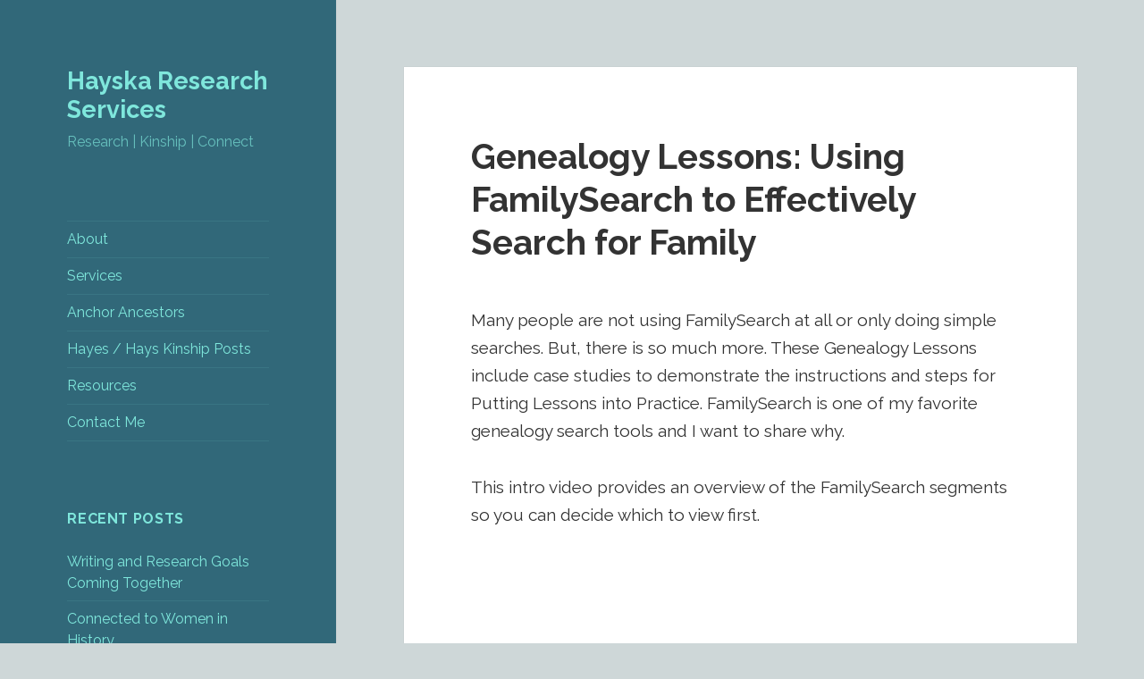

--- FILE ---
content_type: text/html; charset=UTF-8
request_url: https://hayska.org/familysearch-youtube/
body_size: 23153
content:
<!DOCTYPE html>
<html lang="en-US" class="no-js">
<head>
	<meta charset="UTF-8">
	<meta name="viewport" content="width=device-width, initial-scale=1.0">
	<link rel="profile" href="https://gmpg.org/xfn/11">
	<link rel="pingback" href="https://hayska.org/xmlrpc.php">
	<script>(function(html){html.className = html.className.replace(/\bno-js\b/,'js')})(document.documentElement);</script>
<title>Genealogy Lessons: Using FamilySearch to Effectively Search for Family &#8211; Hayska Research Services</title>
<meta name='robots' content='max-image-preview:large' />
	<style>img:is([sizes="auto" i], [sizes^="auto," i]) { contain-intrinsic-size: 3000px 1500px }</style>
	<link rel="alternate" type="application/rss+xml" title="Hayska Research Services &raquo; Feed" href="https://hayska.org/feed/" />
<link rel="alternate" type="application/rss+xml" title="Hayska Research Services &raquo; Comments Feed" href="https://hayska.org/comments/feed/" />
<link rel="alternate" type="application/rss+xml" title="Hayska Research Services &raquo; Genealogy Lessons: Using FamilySearch to Effectively Search for Family Comments Feed" href="https://hayska.org/familysearch-youtube/feed/" />
		<!-- This site uses the Google Analytics by MonsterInsights plugin v9.10.0 - Using Analytics tracking - https://www.monsterinsights.com/ -->
							<script src="//www.googletagmanager.com/gtag/js?id=G-LLBKZE0PDE"  data-cfasync="false" data-wpfc-render="false" async></script>
			<script data-cfasync="false" data-wpfc-render="false">
				var mi_version = '9.10.0';
				var mi_track_user = true;
				var mi_no_track_reason = '';
								var MonsterInsightsDefaultLocations = {"page_location":"https:\/\/hayska.org\/familysearch-youtube\/"};
								if ( typeof MonsterInsightsPrivacyGuardFilter === 'function' ) {
					var MonsterInsightsLocations = (typeof MonsterInsightsExcludeQuery === 'object') ? MonsterInsightsPrivacyGuardFilter( MonsterInsightsExcludeQuery ) : MonsterInsightsPrivacyGuardFilter( MonsterInsightsDefaultLocations );
				} else {
					var MonsterInsightsLocations = (typeof MonsterInsightsExcludeQuery === 'object') ? MonsterInsightsExcludeQuery : MonsterInsightsDefaultLocations;
				}

								var disableStrs = [
										'ga-disable-G-LLBKZE0PDE',
									];

				/* Function to detect opted out users */
				function __gtagTrackerIsOptedOut() {
					for (var index = 0; index < disableStrs.length; index++) {
						if (document.cookie.indexOf(disableStrs[index] + '=true') > -1) {
							return true;
						}
					}

					return false;
				}

				/* Disable tracking if the opt-out cookie exists. */
				if (__gtagTrackerIsOptedOut()) {
					for (var index = 0; index < disableStrs.length; index++) {
						window[disableStrs[index]] = true;
					}
				}

				/* Opt-out function */
				function __gtagTrackerOptout() {
					for (var index = 0; index < disableStrs.length; index++) {
						document.cookie = disableStrs[index] + '=true; expires=Thu, 31 Dec 2099 23:59:59 UTC; path=/';
						window[disableStrs[index]] = true;
					}
				}

				if ('undefined' === typeof gaOptout) {
					function gaOptout() {
						__gtagTrackerOptout();
					}
				}
								window.dataLayer = window.dataLayer || [];

				window.MonsterInsightsDualTracker = {
					helpers: {},
					trackers: {},
				};
				if (mi_track_user) {
					function __gtagDataLayer() {
						dataLayer.push(arguments);
					}

					function __gtagTracker(type, name, parameters) {
						if (!parameters) {
							parameters = {};
						}

						if (parameters.send_to) {
							__gtagDataLayer.apply(null, arguments);
							return;
						}

						if (type === 'event') {
														parameters.send_to = monsterinsights_frontend.v4_id;
							var hookName = name;
							if (typeof parameters['event_category'] !== 'undefined') {
								hookName = parameters['event_category'] + ':' + name;
							}

							if (typeof MonsterInsightsDualTracker.trackers[hookName] !== 'undefined') {
								MonsterInsightsDualTracker.trackers[hookName](parameters);
							} else {
								__gtagDataLayer('event', name, parameters);
							}
							
						} else {
							__gtagDataLayer.apply(null, arguments);
						}
					}

					__gtagTracker('js', new Date());
					__gtagTracker('set', {
						'developer_id.dZGIzZG': true,
											});
					if ( MonsterInsightsLocations.page_location ) {
						__gtagTracker('set', MonsterInsightsLocations);
					}
										__gtagTracker('config', 'G-LLBKZE0PDE', {"forceSSL":"true"} );
										window.gtag = __gtagTracker;										(function () {
						/* https://developers.google.com/analytics/devguides/collection/analyticsjs/ */
						/* ga and __gaTracker compatibility shim. */
						var noopfn = function () {
							return null;
						};
						var newtracker = function () {
							return new Tracker();
						};
						var Tracker = function () {
							return null;
						};
						var p = Tracker.prototype;
						p.get = noopfn;
						p.set = noopfn;
						p.send = function () {
							var args = Array.prototype.slice.call(arguments);
							args.unshift('send');
							__gaTracker.apply(null, args);
						};
						var __gaTracker = function () {
							var len = arguments.length;
							if (len === 0) {
								return;
							}
							var f = arguments[len - 1];
							if (typeof f !== 'object' || f === null || typeof f.hitCallback !== 'function') {
								if ('send' === arguments[0]) {
									var hitConverted, hitObject = false, action;
									if ('event' === arguments[1]) {
										if ('undefined' !== typeof arguments[3]) {
											hitObject = {
												'eventAction': arguments[3],
												'eventCategory': arguments[2],
												'eventLabel': arguments[4],
												'value': arguments[5] ? arguments[5] : 1,
											}
										}
									}
									if ('pageview' === arguments[1]) {
										if ('undefined' !== typeof arguments[2]) {
											hitObject = {
												'eventAction': 'page_view',
												'page_path': arguments[2],
											}
										}
									}
									if (typeof arguments[2] === 'object') {
										hitObject = arguments[2];
									}
									if (typeof arguments[5] === 'object') {
										Object.assign(hitObject, arguments[5]);
									}
									if ('undefined' !== typeof arguments[1].hitType) {
										hitObject = arguments[1];
										if ('pageview' === hitObject.hitType) {
											hitObject.eventAction = 'page_view';
										}
									}
									if (hitObject) {
										action = 'timing' === arguments[1].hitType ? 'timing_complete' : hitObject.eventAction;
										hitConverted = mapArgs(hitObject);
										__gtagTracker('event', action, hitConverted);
									}
								}
								return;
							}

							function mapArgs(args) {
								var arg, hit = {};
								var gaMap = {
									'eventCategory': 'event_category',
									'eventAction': 'event_action',
									'eventLabel': 'event_label',
									'eventValue': 'event_value',
									'nonInteraction': 'non_interaction',
									'timingCategory': 'event_category',
									'timingVar': 'name',
									'timingValue': 'value',
									'timingLabel': 'event_label',
									'page': 'page_path',
									'location': 'page_location',
									'title': 'page_title',
									'referrer' : 'page_referrer',
								};
								for (arg in args) {
																		if (!(!args.hasOwnProperty(arg) || !gaMap.hasOwnProperty(arg))) {
										hit[gaMap[arg]] = args[arg];
									} else {
										hit[arg] = args[arg];
									}
								}
								return hit;
							}

							try {
								f.hitCallback();
							} catch (ex) {
							}
						};
						__gaTracker.create = newtracker;
						__gaTracker.getByName = newtracker;
						__gaTracker.getAll = function () {
							return [];
						};
						__gaTracker.remove = noopfn;
						__gaTracker.loaded = true;
						window['__gaTracker'] = __gaTracker;
					})();
									} else {
										console.log("");
					(function () {
						function __gtagTracker() {
							return null;
						}

						window['__gtagTracker'] = __gtagTracker;
						window['gtag'] = __gtagTracker;
					})();
									}
			</script>
							<!-- / Google Analytics by MonsterInsights -->
		<script>
window._wpemojiSettings = {"baseUrl":"https:\/\/s.w.org\/images\/core\/emoji\/16.0.1\/72x72\/","ext":".png","svgUrl":"https:\/\/s.w.org\/images\/core\/emoji\/16.0.1\/svg\/","svgExt":".svg","source":{"concatemoji":"https:\/\/hayska.org\/wp-includes\/js\/wp-emoji-release.min.js?ver=6.8.3"}};
/*! This file is auto-generated */
!function(s,n){var o,i,e;function c(e){try{var t={supportTests:e,timestamp:(new Date).valueOf()};sessionStorage.setItem(o,JSON.stringify(t))}catch(e){}}function p(e,t,n){e.clearRect(0,0,e.canvas.width,e.canvas.height),e.fillText(t,0,0);var t=new Uint32Array(e.getImageData(0,0,e.canvas.width,e.canvas.height).data),a=(e.clearRect(0,0,e.canvas.width,e.canvas.height),e.fillText(n,0,0),new Uint32Array(e.getImageData(0,0,e.canvas.width,e.canvas.height).data));return t.every(function(e,t){return e===a[t]})}function u(e,t){e.clearRect(0,0,e.canvas.width,e.canvas.height),e.fillText(t,0,0);for(var n=e.getImageData(16,16,1,1),a=0;a<n.data.length;a++)if(0!==n.data[a])return!1;return!0}function f(e,t,n,a){switch(t){case"flag":return n(e,"\ud83c\udff3\ufe0f\u200d\u26a7\ufe0f","\ud83c\udff3\ufe0f\u200b\u26a7\ufe0f")?!1:!n(e,"\ud83c\udde8\ud83c\uddf6","\ud83c\udde8\u200b\ud83c\uddf6")&&!n(e,"\ud83c\udff4\udb40\udc67\udb40\udc62\udb40\udc65\udb40\udc6e\udb40\udc67\udb40\udc7f","\ud83c\udff4\u200b\udb40\udc67\u200b\udb40\udc62\u200b\udb40\udc65\u200b\udb40\udc6e\u200b\udb40\udc67\u200b\udb40\udc7f");case"emoji":return!a(e,"\ud83e\udedf")}return!1}function g(e,t,n,a){var r="undefined"!=typeof WorkerGlobalScope&&self instanceof WorkerGlobalScope?new OffscreenCanvas(300,150):s.createElement("canvas"),o=r.getContext("2d",{willReadFrequently:!0}),i=(o.textBaseline="top",o.font="600 32px Arial",{});return e.forEach(function(e){i[e]=t(o,e,n,a)}),i}function t(e){var t=s.createElement("script");t.src=e,t.defer=!0,s.head.appendChild(t)}"undefined"!=typeof Promise&&(o="wpEmojiSettingsSupports",i=["flag","emoji"],n.supports={everything:!0,everythingExceptFlag:!0},e=new Promise(function(e){s.addEventListener("DOMContentLoaded",e,{once:!0})}),new Promise(function(t){var n=function(){try{var e=JSON.parse(sessionStorage.getItem(o));if("object"==typeof e&&"number"==typeof e.timestamp&&(new Date).valueOf()<e.timestamp+604800&&"object"==typeof e.supportTests)return e.supportTests}catch(e){}return null}();if(!n){if("undefined"!=typeof Worker&&"undefined"!=typeof OffscreenCanvas&&"undefined"!=typeof URL&&URL.createObjectURL&&"undefined"!=typeof Blob)try{var e="postMessage("+g.toString()+"("+[JSON.stringify(i),f.toString(),p.toString(),u.toString()].join(",")+"));",a=new Blob([e],{type:"text/javascript"}),r=new Worker(URL.createObjectURL(a),{name:"wpTestEmojiSupports"});return void(r.onmessage=function(e){c(n=e.data),r.terminate(),t(n)})}catch(e){}c(n=g(i,f,p,u))}t(n)}).then(function(e){for(var t in e)n.supports[t]=e[t],n.supports.everything=n.supports.everything&&n.supports[t],"flag"!==t&&(n.supports.everythingExceptFlag=n.supports.everythingExceptFlag&&n.supports[t]);n.supports.everythingExceptFlag=n.supports.everythingExceptFlag&&!n.supports.flag,n.DOMReady=!1,n.readyCallback=function(){n.DOMReady=!0}}).then(function(){return e}).then(function(){var e;n.supports.everything||(n.readyCallback(),(e=n.source||{}).concatemoji?t(e.concatemoji):e.wpemoji&&e.twemoji&&(t(e.twemoji),t(e.wpemoji)))}))}((window,document),window._wpemojiSettings);
</script>
<style id='wp-emoji-styles-inline-css'>

	img.wp-smiley, img.emoji {
		display: inline !important;
		border: none !important;
		box-shadow: none !important;
		height: 1em !important;
		width: 1em !important;
		margin: 0 0.07em !important;
		vertical-align: -0.1em !important;
		background: none !important;
		padding: 0 !important;
	}
</style>
<link rel='stylesheet' id='wp-block-library-css' href='https://hayska.org/wp-includes/css/dist/block-library/style.min.css?ver=6.8.3' media='all' />
<style id='wp-block-library-theme-inline-css'>
.wp-block-audio :where(figcaption){color:#555;font-size:13px;text-align:center}.is-dark-theme .wp-block-audio :where(figcaption){color:#ffffffa6}.wp-block-audio{margin:0 0 1em}.wp-block-code{border:1px solid #ccc;border-radius:4px;font-family:Menlo,Consolas,monaco,monospace;padding:.8em 1em}.wp-block-embed :where(figcaption){color:#555;font-size:13px;text-align:center}.is-dark-theme .wp-block-embed :where(figcaption){color:#ffffffa6}.wp-block-embed{margin:0 0 1em}.blocks-gallery-caption{color:#555;font-size:13px;text-align:center}.is-dark-theme .blocks-gallery-caption{color:#ffffffa6}:root :where(.wp-block-image figcaption){color:#555;font-size:13px;text-align:center}.is-dark-theme :root :where(.wp-block-image figcaption){color:#ffffffa6}.wp-block-image{margin:0 0 1em}.wp-block-pullquote{border-bottom:4px solid;border-top:4px solid;color:currentColor;margin-bottom:1.75em}.wp-block-pullquote cite,.wp-block-pullquote footer,.wp-block-pullquote__citation{color:currentColor;font-size:.8125em;font-style:normal;text-transform:uppercase}.wp-block-quote{border-left:.25em solid;margin:0 0 1.75em;padding-left:1em}.wp-block-quote cite,.wp-block-quote footer{color:currentColor;font-size:.8125em;font-style:normal;position:relative}.wp-block-quote:where(.has-text-align-right){border-left:none;border-right:.25em solid;padding-left:0;padding-right:1em}.wp-block-quote:where(.has-text-align-center){border:none;padding-left:0}.wp-block-quote.is-large,.wp-block-quote.is-style-large,.wp-block-quote:where(.is-style-plain){border:none}.wp-block-search .wp-block-search__label{font-weight:700}.wp-block-search__button{border:1px solid #ccc;padding:.375em .625em}:where(.wp-block-group.has-background){padding:1.25em 2.375em}.wp-block-separator.has-css-opacity{opacity:.4}.wp-block-separator{border:none;border-bottom:2px solid;margin-left:auto;margin-right:auto}.wp-block-separator.has-alpha-channel-opacity{opacity:1}.wp-block-separator:not(.is-style-wide):not(.is-style-dots){width:100px}.wp-block-separator.has-background:not(.is-style-dots){border-bottom:none;height:1px}.wp-block-separator.has-background:not(.is-style-wide):not(.is-style-dots){height:2px}.wp-block-table{margin:0 0 1em}.wp-block-table td,.wp-block-table th{word-break:normal}.wp-block-table :where(figcaption){color:#555;font-size:13px;text-align:center}.is-dark-theme .wp-block-table :where(figcaption){color:#ffffffa6}.wp-block-video :where(figcaption){color:#555;font-size:13px;text-align:center}.is-dark-theme .wp-block-video :where(figcaption){color:#ffffffa6}.wp-block-video{margin:0 0 1em}:root :where(.wp-block-template-part.has-background){margin-bottom:0;margin-top:0;padding:1.25em 2.375em}
</style>
<style id='classic-theme-styles-inline-css'>
/*! This file is auto-generated */
.wp-block-button__link{color:#fff;background-color:#32373c;border-radius:9999px;box-shadow:none;text-decoration:none;padding:calc(.667em + 2px) calc(1.333em + 2px);font-size:1.125em}.wp-block-file__button{background:#32373c;color:#fff;text-decoration:none}
</style>
<style id='global-styles-inline-css'>
:root{--wp--preset--aspect-ratio--square: 1;--wp--preset--aspect-ratio--4-3: 4/3;--wp--preset--aspect-ratio--3-4: 3/4;--wp--preset--aspect-ratio--3-2: 3/2;--wp--preset--aspect-ratio--2-3: 2/3;--wp--preset--aspect-ratio--16-9: 16/9;--wp--preset--aspect-ratio--9-16: 9/16;--wp--preset--color--black: #000000;--wp--preset--color--cyan-bluish-gray: #abb8c3;--wp--preset--color--white: #fff;--wp--preset--color--pale-pink: #f78da7;--wp--preset--color--vivid-red: #cf2e2e;--wp--preset--color--luminous-vivid-orange: #ff6900;--wp--preset--color--luminous-vivid-amber: #fcb900;--wp--preset--color--light-green-cyan: #7bdcb5;--wp--preset--color--vivid-green-cyan: #00d084;--wp--preset--color--pale-cyan-blue: #8ed1fc;--wp--preset--color--vivid-cyan-blue: #0693e3;--wp--preset--color--vivid-purple: #9b51e0;--wp--preset--color--dark-gray: #111;--wp--preset--color--light-gray: #f1f1f1;--wp--preset--color--yellow: #f4ca16;--wp--preset--color--dark-brown: #352712;--wp--preset--color--medium-pink: #e53b51;--wp--preset--color--light-pink: #ffe5d1;--wp--preset--color--dark-purple: #2e2256;--wp--preset--color--purple: #674970;--wp--preset--color--blue-gray: #22313f;--wp--preset--color--bright-blue: #55c3dc;--wp--preset--color--light-blue: #e9f2f9;--wp--preset--gradient--vivid-cyan-blue-to-vivid-purple: linear-gradient(135deg,rgba(6,147,227,1) 0%,rgb(155,81,224) 100%);--wp--preset--gradient--light-green-cyan-to-vivid-green-cyan: linear-gradient(135deg,rgb(122,220,180) 0%,rgb(0,208,130) 100%);--wp--preset--gradient--luminous-vivid-amber-to-luminous-vivid-orange: linear-gradient(135deg,rgba(252,185,0,1) 0%,rgba(255,105,0,1) 100%);--wp--preset--gradient--luminous-vivid-orange-to-vivid-red: linear-gradient(135deg,rgba(255,105,0,1) 0%,rgb(207,46,46) 100%);--wp--preset--gradient--very-light-gray-to-cyan-bluish-gray: linear-gradient(135deg,rgb(238,238,238) 0%,rgb(169,184,195) 100%);--wp--preset--gradient--cool-to-warm-spectrum: linear-gradient(135deg,rgb(74,234,220) 0%,rgb(151,120,209) 20%,rgb(207,42,186) 40%,rgb(238,44,130) 60%,rgb(251,105,98) 80%,rgb(254,248,76) 100%);--wp--preset--gradient--blush-light-purple: linear-gradient(135deg,rgb(255,206,236) 0%,rgb(152,150,240) 100%);--wp--preset--gradient--blush-bordeaux: linear-gradient(135deg,rgb(254,205,165) 0%,rgb(254,45,45) 50%,rgb(107,0,62) 100%);--wp--preset--gradient--luminous-dusk: linear-gradient(135deg,rgb(255,203,112) 0%,rgb(199,81,192) 50%,rgb(65,88,208) 100%);--wp--preset--gradient--pale-ocean: linear-gradient(135deg,rgb(255,245,203) 0%,rgb(182,227,212) 50%,rgb(51,167,181) 100%);--wp--preset--gradient--electric-grass: linear-gradient(135deg,rgb(202,248,128) 0%,rgb(113,206,126) 100%);--wp--preset--gradient--midnight: linear-gradient(135deg,rgb(2,3,129) 0%,rgb(40,116,252) 100%);--wp--preset--gradient--dark-gray-gradient-gradient: linear-gradient(90deg, rgba(17,17,17,1) 0%, rgba(42,42,42,1) 100%);--wp--preset--gradient--light-gray-gradient: linear-gradient(90deg, rgba(241,241,241,1) 0%, rgba(215,215,215,1) 100%);--wp--preset--gradient--white-gradient: linear-gradient(90deg, rgba(255,255,255,1) 0%, rgba(230,230,230,1) 100%);--wp--preset--gradient--yellow-gradient: linear-gradient(90deg, rgba(244,202,22,1) 0%, rgba(205,168,10,1) 100%);--wp--preset--gradient--dark-brown-gradient: linear-gradient(90deg, rgba(53,39,18,1) 0%, rgba(91,67,31,1) 100%);--wp--preset--gradient--medium-pink-gradient: linear-gradient(90deg, rgba(229,59,81,1) 0%, rgba(209,28,51,1) 100%);--wp--preset--gradient--light-pink-gradient: linear-gradient(90deg, rgba(255,229,209,1) 0%, rgba(255,200,158,1) 100%);--wp--preset--gradient--dark-purple-gradient: linear-gradient(90deg, rgba(46,34,86,1) 0%, rgba(66,48,123,1) 100%);--wp--preset--gradient--purple-gradient: linear-gradient(90deg, rgba(103,73,112,1) 0%, rgba(131,93,143,1) 100%);--wp--preset--gradient--blue-gray-gradient: linear-gradient(90deg, rgba(34,49,63,1) 0%, rgba(52,75,96,1) 100%);--wp--preset--gradient--bright-blue-gradient: linear-gradient(90deg, rgba(85,195,220,1) 0%, rgba(43,180,211,1) 100%);--wp--preset--gradient--light-blue-gradient: linear-gradient(90deg, rgba(233,242,249,1) 0%, rgba(193,218,238,1) 100%);--wp--preset--font-size--small: 13px;--wp--preset--font-size--medium: 20px;--wp--preset--font-size--large: 36px;--wp--preset--font-size--x-large: 42px;--wp--preset--spacing--20: 0.44rem;--wp--preset--spacing--30: 0.67rem;--wp--preset--spacing--40: 1rem;--wp--preset--spacing--50: 1.5rem;--wp--preset--spacing--60: 2.25rem;--wp--preset--spacing--70: 3.38rem;--wp--preset--spacing--80: 5.06rem;--wp--preset--shadow--natural: 6px 6px 9px rgba(0, 0, 0, 0.2);--wp--preset--shadow--deep: 12px 12px 50px rgba(0, 0, 0, 0.4);--wp--preset--shadow--sharp: 6px 6px 0px rgba(0, 0, 0, 0.2);--wp--preset--shadow--outlined: 6px 6px 0px -3px rgba(255, 255, 255, 1), 6px 6px rgba(0, 0, 0, 1);--wp--preset--shadow--crisp: 6px 6px 0px rgba(0, 0, 0, 1);}:where(.is-layout-flex){gap: 0.5em;}:where(.is-layout-grid){gap: 0.5em;}body .is-layout-flex{display: flex;}.is-layout-flex{flex-wrap: wrap;align-items: center;}.is-layout-flex > :is(*, div){margin: 0;}body .is-layout-grid{display: grid;}.is-layout-grid > :is(*, div){margin: 0;}:where(.wp-block-columns.is-layout-flex){gap: 2em;}:where(.wp-block-columns.is-layout-grid){gap: 2em;}:where(.wp-block-post-template.is-layout-flex){gap: 1.25em;}:where(.wp-block-post-template.is-layout-grid){gap: 1.25em;}.has-black-color{color: var(--wp--preset--color--black) !important;}.has-cyan-bluish-gray-color{color: var(--wp--preset--color--cyan-bluish-gray) !important;}.has-white-color{color: var(--wp--preset--color--white) !important;}.has-pale-pink-color{color: var(--wp--preset--color--pale-pink) !important;}.has-vivid-red-color{color: var(--wp--preset--color--vivid-red) !important;}.has-luminous-vivid-orange-color{color: var(--wp--preset--color--luminous-vivid-orange) !important;}.has-luminous-vivid-amber-color{color: var(--wp--preset--color--luminous-vivid-amber) !important;}.has-light-green-cyan-color{color: var(--wp--preset--color--light-green-cyan) !important;}.has-vivid-green-cyan-color{color: var(--wp--preset--color--vivid-green-cyan) !important;}.has-pale-cyan-blue-color{color: var(--wp--preset--color--pale-cyan-blue) !important;}.has-vivid-cyan-blue-color{color: var(--wp--preset--color--vivid-cyan-blue) !important;}.has-vivid-purple-color{color: var(--wp--preset--color--vivid-purple) !important;}.has-black-background-color{background-color: var(--wp--preset--color--black) !important;}.has-cyan-bluish-gray-background-color{background-color: var(--wp--preset--color--cyan-bluish-gray) !important;}.has-white-background-color{background-color: var(--wp--preset--color--white) !important;}.has-pale-pink-background-color{background-color: var(--wp--preset--color--pale-pink) !important;}.has-vivid-red-background-color{background-color: var(--wp--preset--color--vivid-red) !important;}.has-luminous-vivid-orange-background-color{background-color: var(--wp--preset--color--luminous-vivid-orange) !important;}.has-luminous-vivid-amber-background-color{background-color: var(--wp--preset--color--luminous-vivid-amber) !important;}.has-light-green-cyan-background-color{background-color: var(--wp--preset--color--light-green-cyan) !important;}.has-vivid-green-cyan-background-color{background-color: var(--wp--preset--color--vivid-green-cyan) !important;}.has-pale-cyan-blue-background-color{background-color: var(--wp--preset--color--pale-cyan-blue) !important;}.has-vivid-cyan-blue-background-color{background-color: var(--wp--preset--color--vivid-cyan-blue) !important;}.has-vivid-purple-background-color{background-color: var(--wp--preset--color--vivid-purple) !important;}.has-black-border-color{border-color: var(--wp--preset--color--black) !important;}.has-cyan-bluish-gray-border-color{border-color: var(--wp--preset--color--cyan-bluish-gray) !important;}.has-white-border-color{border-color: var(--wp--preset--color--white) !important;}.has-pale-pink-border-color{border-color: var(--wp--preset--color--pale-pink) !important;}.has-vivid-red-border-color{border-color: var(--wp--preset--color--vivid-red) !important;}.has-luminous-vivid-orange-border-color{border-color: var(--wp--preset--color--luminous-vivid-orange) !important;}.has-luminous-vivid-amber-border-color{border-color: var(--wp--preset--color--luminous-vivid-amber) !important;}.has-light-green-cyan-border-color{border-color: var(--wp--preset--color--light-green-cyan) !important;}.has-vivid-green-cyan-border-color{border-color: var(--wp--preset--color--vivid-green-cyan) !important;}.has-pale-cyan-blue-border-color{border-color: var(--wp--preset--color--pale-cyan-blue) !important;}.has-vivid-cyan-blue-border-color{border-color: var(--wp--preset--color--vivid-cyan-blue) !important;}.has-vivid-purple-border-color{border-color: var(--wp--preset--color--vivid-purple) !important;}.has-vivid-cyan-blue-to-vivid-purple-gradient-background{background: var(--wp--preset--gradient--vivid-cyan-blue-to-vivid-purple) !important;}.has-light-green-cyan-to-vivid-green-cyan-gradient-background{background: var(--wp--preset--gradient--light-green-cyan-to-vivid-green-cyan) !important;}.has-luminous-vivid-amber-to-luminous-vivid-orange-gradient-background{background: var(--wp--preset--gradient--luminous-vivid-amber-to-luminous-vivid-orange) !important;}.has-luminous-vivid-orange-to-vivid-red-gradient-background{background: var(--wp--preset--gradient--luminous-vivid-orange-to-vivid-red) !important;}.has-very-light-gray-to-cyan-bluish-gray-gradient-background{background: var(--wp--preset--gradient--very-light-gray-to-cyan-bluish-gray) !important;}.has-cool-to-warm-spectrum-gradient-background{background: var(--wp--preset--gradient--cool-to-warm-spectrum) !important;}.has-blush-light-purple-gradient-background{background: var(--wp--preset--gradient--blush-light-purple) !important;}.has-blush-bordeaux-gradient-background{background: var(--wp--preset--gradient--blush-bordeaux) !important;}.has-luminous-dusk-gradient-background{background: var(--wp--preset--gradient--luminous-dusk) !important;}.has-pale-ocean-gradient-background{background: var(--wp--preset--gradient--pale-ocean) !important;}.has-electric-grass-gradient-background{background: var(--wp--preset--gradient--electric-grass) !important;}.has-midnight-gradient-background{background: var(--wp--preset--gradient--midnight) !important;}.has-small-font-size{font-size: var(--wp--preset--font-size--small) !important;}.has-medium-font-size{font-size: var(--wp--preset--font-size--medium) !important;}.has-large-font-size{font-size: var(--wp--preset--font-size--large) !important;}.has-x-large-font-size{font-size: var(--wp--preset--font-size--x-large) !important;}
:where(.wp-block-post-template.is-layout-flex){gap: 1.25em;}:where(.wp-block-post-template.is-layout-grid){gap: 1.25em;}
:where(.wp-block-columns.is-layout-flex){gap: 2em;}:where(.wp-block-columns.is-layout-grid){gap: 2em;}
:root :where(.wp-block-pullquote){font-size: 1.5em;line-height: 1.6;}
</style>
<link rel='stylesheet' id='email-subscribers-css' href='https://hayska.org/wp-content/plugins/email-subscribers/lite/public/css/email-subscribers-public.css?ver=5.9.11' media='all' />
<link rel='stylesheet' id='SFSImainCss-css' href='https://hayska.org/wp-content/plugins/ultimate-social-media-icons/css/sfsi-style.css?ver=2.9.6' media='all' />
<link rel='stylesheet' id='twentyfifteen-fonts-css' href='https://hayska.org/wp-content/themes/twentyfifteen/assets/fonts/noto-sans-plus-noto-serif-plus-inconsolata.css?ver=20230328' media='all' />
<link rel='stylesheet' id='genericons-css' href='https://hayska.org/wp-content/themes/twentyfifteen/genericons/genericons.css?ver=20201026' media='all' />
<link rel='stylesheet' id='twentyfifteen-style-css' href='https://hayska.org/wp-content/themes/twentyfifteen/style.css?ver=20250415' media='all' />
<style id='twentyfifteen-style-inline-css'>

		/* Custom Header Background Color */
		body:before,
		.site-header {
			background-color: #316879;
		}

		@media screen and (min-width: 59.6875em) {
			.site-header,
			.secondary {
				background-color: transparent;
			}

			.widget button,
			.widget input[type="button"],
			.widget input[type="reset"],
			.widget input[type="submit"],
			.widget_calendar tbody a,
			.widget_calendar tbody a:hover,
			.widget_calendar tbody a:focus {
				color: #316879;
			}
		}
	

		/* Custom Sidebar Text Color */
		.site-title a,
		.site-description,
		.secondary-toggle:before {
			color: #7fe7dc;
		}

		.site-title a:hover,
		.site-title a:focus {
			color: rgba( 127, 231, 220, 0.7);
		}

		.secondary-toggle {
			border-color: rgba( 127, 231, 220, 0.1);
		}

		.secondary-toggle:hover,
		.secondary-toggle:focus {
			border-color: rgba( 127, 231, 220, 0.3);
		}

		.site-title a {
			outline-color: rgba( 127, 231, 220, 0.3);
		}

		@media screen and (min-width: 59.6875em) {
			.secondary a,
			.dropdown-toggle:after,
			.widget-title,
			.widget blockquote cite,
			.widget blockquote small {
				color: #7fe7dc;
			}

			.widget button,
			.widget input[type="button"],
			.widget input[type="reset"],
			.widget input[type="submit"],
			.widget_calendar tbody a {
				background-color: #7fe7dc;
			}

			.textwidget a {
				border-color: #7fe7dc;
			}

			.secondary a:hover,
			.secondary a:focus,
			.main-navigation .menu-item-description,
			.widget,
			.widget blockquote,
			.widget .wp-caption-text,
			.widget .gallery-caption {
				color: rgba( 127, 231, 220, 0.7);
			}

			.widget button:hover,
			.widget button:focus,
			.widget input[type="button"]:hover,
			.widget input[type="button"]:focus,
			.widget input[type="reset"]:hover,
			.widget input[type="reset"]:focus,
			.widget input[type="submit"]:hover,
			.widget input[type="submit"]:focus,
			.widget_calendar tbody a:hover,
			.widget_calendar tbody a:focus {
				background-color: rgba( 127, 231, 220, 0.7);
			}

			.widget blockquote {
				border-color: rgba( 127, 231, 220, 0.7);
			}

			.main-navigation ul,
			.main-navigation li,
			.secondary-toggle,
			.widget input,
			.widget textarea,
			.widget table,
			.widget th,
			.widget td,
			.widget pre,
			.widget li,
			.widget_categories .children,
			.widget_nav_menu .sub-menu,
			.widget_pages .children,
			.widget abbr[title] {
				border-color: rgba( 127, 231, 220, 0.1);
			}

			.dropdown-toggle:hover,
			.dropdown-toggle:focus,
			.widget hr {
				background-color: rgba( 127, 231, 220, 0.1);
			}

			.widget input:focus,
			.widget textarea:focus {
				border-color: rgba( 127, 231, 220, 0.3);
			}

			.sidebar a:focus,
			.dropdown-toggle:focus {
				outline-color: rgba( 127, 231, 220, 0.3);
			}
		}
	
</style>
<link rel='stylesheet' id='twentyfifteen-block-style-css' href='https://hayska.org/wp-content/themes/twentyfifteen/css/blocks.css?ver=20240715' media='all' />
<script src="https://hayska.org/wp-content/plugins/google-analytics-for-wordpress/assets/js/frontend-gtag.min.js?ver=9.10.0" id="monsterinsights-frontend-script-js" async data-wp-strategy="async"></script>
<script data-cfasync="false" data-wpfc-render="false" id='monsterinsights-frontend-script-js-extra'>var monsterinsights_frontend = {"js_events_tracking":"true","download_extensions":"doc,pdf,ppt,zip,xls,docx,pptx,xlsx","inbound_paths":"[]","home_url":"https:\/\/hayska.org","hash_tracking":"false","v4_id":"G-LLBKZE0PDE"};</script>
<script src="https://hayska.org/wp-includes/js/jquery/jquery.min.js?ver=3.7.1" id="jquery-core-js"></script>
<script src="https://hayska.org/wp-includes/js/jquery/jquery-migrate.min.js?ver=3.4.1" id="jquery-migrate-js"></script>
<script id="twentyfifteen-script-js-extra">
var screenReaderText = {"expand":"<span class=\"screen-reader-text\">expand child menu<\/span>","collapse":"<span class=\"screen-reader-text\">collapse child menu<\/span>"};
</script>
<script src="https://hayska.org/wp-content/themes/twentyfifteen/js/functions.js?ver=20250303" id="twentyfifteen-script-js" defer data-wp-strategy="defer"></script>
<link rel="https://api.w.org/" href="https://hayska.org/wp-json/" /><link rel="alternate" title="JSON" type="application/json" href="https://hayska.org/wp-json/wp/v2/posts/498" /><link rel="EditURI" type="application/rsd+xml" title="RSD" href="https://hayska.org/xmlrpc.php?rsd" />
<meta name="generator" content="WordPress 6.8.3" />
<link rel="canonical" href="https://hayska.org/familysearch-youtube/" />
<link rel='shortlink' href='https://hayska.org/?p=498' />
<link rel="alternate" title="oEmbed (JSON)" type="application/json+oembed" href="https://hayska.org/wp-json/oembed/1.0/embed?url=https%3A%2F%2Fhayska.org%2Ffamilysearch-youtube%2F" />
<link rel="alternate" title="oEmbed (XML)" type="text/xml+oembed" href="https://hayska.org/wp-json/oembed/1.0/embed?url=https%3A%2F%2Fhayska.org%2Ffamilysearch-youtube%2F&#038;format=xml" />

<style type="text/css">
@import url(//fonts.googleapis.com/css?family=Raleway:100,100italic,200,200italic,300,300italic,regular,italic,500,500italic,600,600italic,700,700italic,800,800italic,900,900italic:latin-ext,latin|Raleway+Dots:regular:latin-ext,latin|Montserrat:100,100italic,200,200italic,300,300italic,regular,italic,500,500italic,600,600italic,700,700italic,800,800italic,900,900italic:latin-ext,vietnamese,latin|Montserrat+Alternates:100,100italic,200,200italic,300,300italic,regular,italic,500,500italic,600,600italic,700,700italic,800,800italic,900,900italic:latin-ext,vietnamese,latin|Montserrat+Subrayada:regular,700:latin);
.raleway{ font-family: "Raleway"; }
.raleway_dots{ font-family: "Raleway Dots"; }
.montserrat{ font-family: "Montserrat"; }
.montserrat_alternates{ font-family: "Montserrat Alternates"; }
.montserrat_subrayada{ font-family: "Montserrat Subrayada"; }
</style>
<!--==-- End Typecase Font Declarations --==-->

<meta name="follow.[base64]" content="b4DQgVV5jUBBeFZe9W2v"/><style type="text/css">
	body{ font-family: "Raleway"; }
	h1, h2, h3, h4, h5, h6{ font-family: "Raleway"; }
	h1.entry-title{ font-family: "Raleway"; }
	.site-title{ font-family: "Raleway"; }
	.site-description{ font-family: "Raleway"; }
	h1.entry-title{ font-family: "Raleway"; }
	blockquote{ font-family: "Raleway"; }
	ul, ol{ font-family: "Raleway"; }
	.widget{ font-family: "Raleway"; }
	h2.widget-title{ font-family: "Raleway"; }
</style>
<!--==-- End Theme Font Declarations --==-->
<style id="custom-background-css">
body.custom-background { background-color: #ced7d8; }
</style>
	<link rel="icon" href="https://hayska.org/wp-content/uploads/2022/07/cropped-cropped-HAYSKA-Logo-Turquoise-32x32.jpg" sizes="32x32" />
<link rel="icon" href="https://hayska.org/wp-content/uploads/2022/07/cropped-cropped-HAYSKA-Logo-Turquoise-192x192.jpg" sizes="192x192" />
<link rel="apple-touch-icon" href="https://hayska.org/wp-content/uploads/2022/07/cropped-cropped-HAYSKA-Logo-Turquoise-180x180.jpg" />
<meta name="msapplication-TileImage" content="https://hayska.org/wp-content/uploads/2022/07/cropped-cropped-HAYSKA-Logo-Turquoise-270x270.jpg" />
		<style id="wp-custom-css">
			.wp-block-table td {
    font-size: 80%;
}		</style>
		</head>

<body class="wp-singular post-template-default single single-post postid-498 single-format-standard custom-background wp-embed-responsive wp-theme-twentyfifteen sfsi_actvite_theme_flat">
<div id="page" class="hfeed site">
	<a class="skip-link screen-reader-text" href="#content">
		Skip to content	</a>

	<div id="sidebar" class="sidebar">
		<header id="masthead" class="site-header">
			<div class="site-branding">
										<p class="site-title"><a href="https://hayska.org/" rel="home" >Hayska Research Services</a></p>
												<p class="site-description">Research | Kinship | Connect</p>
										<button class="secondary-toggle">Menu and widgets</button>
			</div><!-- .site-branding -->
		</header><!-- .site-header -->

			<div id="secondary" class="secondary">

					<nav id="site-navigation" class="main-navigation">
				<div class="menu-main-menu-container"><ul id="menu-main-menu" class="nav-menu"><li id="menu-item-182" class="menu-item menu-item-type-post_type menu-item-object-page menu-item-home menu-item-182"><a href="https://hayska.org/about/" title="About Julie L Bartimus née Hays">About</a></li>
<li id="menu-item-181" class="menu-item menu-item-type-post_type menu-item-object-page menu-item-181"><a href="https://hayska.org/services/">Services</a></li>
<li id="menu-item-583" class="menu-item menu-item-type-post_type menu-item-object-page menu-item-583"><a href="https://hayska.org/anchor-ancestors/">Anchor Ancestors</a></li>
<li id="menu-item-171" class="menu-item menu-item-type-taxonomy menu-item-object-category menu-item-171"><a href="https://hayska.org/category/kinship/">Hayes / Hays Kinship Posts</a></li>
<li id="menu-item-172" class="menu-item menu-item-type-taxonomy menu-item-object-category menu-item-172"><a href="https://hayska.org/category/research/" title="Research Category">Resources</a></li>
<li id="menu-item-535" class="menu-item menu-item-type-post_type menu-item-object-page menu-item-535"><a href="https://hayska.org/contact/">Contact Me</a></li>
</ul></div>			</nav><!-- .main-navigation -->
		
		
					<div id="widget-area" class="widget-area" role="complementary">
				
		<aside id="recent-posts-4" class="widget widget_recent_entries">
		<h2 class="widget-title">Recent Posts</h2><nav aria-label="Recent Posts">
		<ul>
											<li>
					<a href="https://hayska.org/writing-and-research-goals-coming-together/">Writing and Research Goals Coming Together</a>
									</li>
											<li>
					<a href="https://hayska.org/connected-to-women-in-history/">Connected to Women in History</a>
									</li>
											<li>
					<a href="https://hayska.org/1950-census-launch/">#1950 Census Launch</a>
									</li>
											<li>
					<a href="https://hayska.org/missed-person-in-1950-census/">Missed Person in 1950 Census</a>
									</li>
											<li>
					<a href="https://hayska.org/1950-census-in-context/">1950 Census in Context</a>
									</li>
					</ul>

		</nav></aside><aside id="block-3" class="widget widget_block widget_media_image">
<figure class="wp-block-image size-full"><img fetchpriority="high" decoding="async" width="250" height="211" src="https://hayska.org/wp-content/uploads/2022/03/1950-census-badge-imhelping-small.png" alt="" class="wp-image-674"/><figcaption>See https://www.familysearch.org/en/info/1950-united-states-census-sharable-resources</figcaption></figure>
</aside><aside id="tag_cloud-6" class="widget widget_tag_cloud"><h2 class="widget-title">Tags</h2><nav aria-label="Tags"><div class="tagcloud"><ul class='wp-tag-cloud' role='list'>
	<li><a href="https://hayska.org/tag/1880census/" class="tag-cloud-link tag-link-86 tag-link-position-1" style="font-size: 8pt;" aria-label="1880Census (1 item)">1880Census</a></li>
	<li><a href="https://hayska.org/tag/1950census/" class="tag-cloud-link tag-link-79 tag-link-position-2" style="font-size: 15.466666666667pt;" aria-label="1950Census (5 items)">1950Census</a></li>
	<li><a href="https://hayska.org/tag/ancestry/" class="tag-cloud-link tag-link-66 tag-link-position-3" style="font-size: 8pt;" aria-label="Ancestry (1 item)">Ancestry</a></li>
	<li><a href="https://hayska.org/tag/black-heritage/" class="tag-cloud-link tag-link-75 tag-link-position-4" style="font-size: 8pt;" aria-label="Black-Heritage (1 item)">Black-Heritage</a></li>
	<li><a href="https://hayska.org/tag/bookreview/" class="tag-cloud-link tag-link-41 tag-link-position-5" style="font-size: 8pt;" aria-label="Book Review (1 item)">Book Review</a></li>
	<li><a href="https://hayska.org/tag/census/" class="tag-cloud-link tag-link-43 tag-link-position-6" style="font-size: 8pt;" aria-label="Census (1 item)">Census</a></li>
	<li><a href="https://hayska.org/tag/chicago/" class="tag-cloud-link tag-link-60 tag-link-position-7" style="font-size: 8pt;" aria-label="Chicago (1 item)">Chicago</a></li>
	<li><a href="https://hayska.org/tag/computer/" class="tag-cloud-link tag-link-73 tag-link-position-8" style="font-size: 8pt;" aria-label="Computer (1 item)">Computer</a></li>
	<li><a href="https://hayska.org/tag/dna/" class="tag-cloud-link tag-link-58 tag-link-position-9" style="font-size: 12.666666666667pt;" aria-label="DNA (3 items)">DNA</a></li>
	<li><a href="https://hayska.org/tag/eakle/" class="tag-cloud-link tag-link-32 tag-link-position-10" style="font-size: 10.8pt;" aria-label="Eakle (2 items)">Eakle</a></li>
	<li><a href="https://hayska.org/tag/familysearch/" class="tag-cloud-link tag-link-37 tag-link-position-11" style="font-size: 18.111111111111pt;" aria-label="FamilySearch (8 items)">FamilySearch</a></li>
	<li><a href="https://hayska.org/tag/geneainspiration/" class="tag-cloud-link tag-link-39 tag-link-position-12" style="font-size: 17.333333333333pt;" aria-label="GeneaInspiration (7 items)">GeneaInspiration</a></li>
	<li><a href="https://hayska.org/tag/greenwell/" class="tag-cloud-link tag-link-42 tag-link-position-13" style="font-size: 10.8pt;" aria-label="Greenwell (2 items)">Greenwell</a></li>
	<li><a href="https://hayska.org/tag/hayes-hays/" class="tag-cloud-link tag-link-11 tag-link-position-14" style="font-size: 20.133333333333pt;" aria-label="Hayes/Hays (11 items)">Hayes/Hays</a></li>
	<li><a href="https://hayska.org/tag/hays/" class="tag-cloud-link tag-link-64 tag-link-position-15" style="font-size: 14.222222222222pt;" aria-label="Hays (4 items)">Hays</a></li>
	<li><a href="https://hayska.org/tag/henryhays/" class="tag-cloud-link tag-link-30 tag-link-position-16" style="font-size: 15.466666666667pt;" aria-label="Henry Hays (5 items)">Henry Hays</a></li>
	<li><a href="https://hayska.org/tag/illinois/" class="tag-cloud-link tag-link-46 tag-link-position-17" style="font-size: 15.466666666667pt;" aria-label="Illinois (5 items)">Illinois</a></li>
	<li><a href="https://hayska.org/tag/iowa/" class="tag-cloud-link tag-link-45 tag-link-position-18" style="font-size: 8pt;" aria-label="Iowa (1 item)">Iowa</a></li>
	<li><a href="https://hayska.org/tag/maryland/" class="tag-cloud-link tag-link-24 tag-link-position-19" style="font-size: 14.222222222222pt;" aria-label="Maryland (4 items)">Maryland</a></li>
	<li><a href="https://hayska.org/tag/naturalization/" class="tag-cloud-link tag-link-36 tag-link-position-20" style="font-size: 8pt;" aria-label="Naturalization (1 item)">Naturalization</a></li>
	<li><a href="https://hayska.org/tag/ngs/" class="tag-cloud-link tag-link-29 tag-link-position-21" style="font-size: 10.8pt;" aria-label="NGS (2 items)">NGS</a></li>
	<li><a href="https://hayska.org/tag/notatrootstech/" class="tag-cloud-link tag-link-69 tag-link-position-22" style="font-size: 8pt;" aria-label="NotatRootstEch (1 item)">NotatRootstEch</a></li>
	<li><a href="https://hayska.org/tag/oglecounty/" class="tag-cloud-link tag-link-47 tag-link-position-23" style="font-size: 14.222222222222pt;" aria-label="Ogle County (4 items)">Ogle County</a></li>
	<li><a href="https://hayska.org/tag/polish/" class="tag-cloud-link tag-link-20 tag-link-position-24" style="font-size: 15.466666666667pt;" aria-label="Polish (5 items)">Polish</a></li>
	<li><a href="https://hayska.org/tag/polka/" class="tag-cloud-link tag-link-21 tag-link-position-25" style="font-size: 8pt;" aria-label="polka (1 item)">polka</a></li>
	<li><a href="https://hayska.org/tag/probate/" class="tag-cloud-link tag-link-67 tag-link-position-26" style="font-size: 8pt;" aria-label="Probate (1 item)">Probate</a></li>
	<li><a href="https://hayska.org/tag/research/" class="tag-cloud-link tag-link-26 tag-link-position-27" style="font-size: 22pt;" aria-label="Research (15 items)">Research</a></li>
	<li><a href="https://hayska.org/tag/rootstech/" class="tag-cloud-link tag-link-40 tag-link-position-28" style="font-size: 12.666666666667pt;" aria-label="RootsTech (3 items)">RootsTech</a></li>
	<li><a href="https://hayska.org/tag/sass/" class="tag-cloud-link tag-link-8 tag-link-position-29" style="font-size: 8pt;" aria-label="Sass (1 item)">Sass</a></li>
	<li><a href="https://hayska.org/tag/scanning/" class="tag-cloud-link tag-link-63 tag-link-position-30" style="font-size: 16.555555555556pt;" aria-label="Scanning (6 items)">Scanning</a></li>
	<li><a href="https://hayska.org/tag/smasz/" class="tag-cloud-link tag-link-9 tag-link-position-31" style="font-size: 12.666666666667pt;" aria-label="Smasz (3 items)">Smasz</a></li>
	<li><a href="https://hayska.org/tag/software/" class="tag-cloud-link tag-link-71 tag-link-position-32" style="font-size: 8pt;" aria-label="Software (1 item)">Software</a></li>
	<li><a href="https://hayska.org/tag/ssa/" class="tag-cloud-link tag-link-27 tag-link-position-33" style="font-size: 8pt;" aria-label="SSA (1 item)">SSA</a></li>
	<li><a href="https://hayska.org/tag/starkohio/" class="tag-cloud-link tag-link-68 tag-link-position-34" style="font-size: 8pt;" aria-label="StarkOhio (1 item)">StarkOhio</a></li>
	<li><a href="https://hayska.org/tag/szubinski/" class="tag-cloud-link tag-link-10 tag-link-position-35" style="font-size: 15.466666666667pt;" aria-label="Szubinski (5 items)">Szubinski</a></li>
	<li><a href="https://hayska.org/tag/tennessee/" class="tag-cloud-link tag-link-44 tag-link-position-36" style="font-size: 8pt;" aria-label="Tennessee (1 item)">Tennessee</a></li>
	<li><a href="https://hayska.org/tag/trees/" class="tag-cloud-link tag-link-72 tag-link-position-37" style="font-size: 8pt;" aria-label="Trees (1 item)">Trees</a></li>
	<li><a href="https://hayska.org/tag/veteransday/" class="tag-cloud-link tag-link-54 tag-link-position-38" style="font-size: 15.466666666667pt;" aria-label="Veterans Day (5 items)">Veterans Day</a></li>
	<li><a href="https://hayska.org/tag/walczak/" class="tag-cloud-link tag-link-57 tag-link-position-39" style="font-size: 8pt;" aria-label="Walczak (1 item)">Walczak</a></li>
	<li><a href="https://hayska.org/tag/washingtoncounty/" class="tag-cloud-link tag-link-31 tag-link-position-40" style="font-size: 10.8pt;" aria-label="Washington County (2 items)">Washington County</a></li>
	<li><a href="https://hayska.org/tag/wdytya/" class="tag-cloud-link tag-link-23 tag-link-position-41" style="font-size: 8pt;" aria-label="WDYTYA (1 item)">WDYTYA</a></li>
	<li><a href="https://hayska.org/tag/wikitree/" class="tag-cloud-link tag-link-76 tag-link-position-42" style="font-size: 10.8pt;" aria-label="WikiTree (2 items)">WikiTree</a></li>
	<li><a href="https://hayska.org/tag/ww1/" class="tag-cloud-link tag-link-49 tag-link-position-43" style="font-size: 14.222222222222pt;" aria-label="WW1 (4 items)">WW1</a></li>
	<li><a href="https://hayska.org/tag/ww2/" class="tag-cloud-link tag-link-53 tag-link-position-44" style="font-size: 12.666666666667pt;" aria-label="WW2 (3 items)">WW2</a></li>
	<li><a href="https://hayska.org/tag/youtube/" class="tag-cloud-link tag-link-61 tag-link-position-45" style="font-size: 18.111111111111pt;" aria-label="YouTube (8 items)">YouTube</a></li>
</ul>
</div>
</nav></aside><aside id="search-2" class="widget widget_search"><form role="search" method="get" class="search-form" action="https://hayska.org/">
				<label>
					<span class="screen-reader-text">Search for:</span>
					<input type="search" class="search-field" placeholder="Search &hellip;" value="" name="s" />
				</label>
				<input type="submit" class="search-submit screen-reader-text" value="Search" />
			</form></aside><aside id="email-subscribers-form-2" class="widget widget_email-subscribers-form"><h2 class="widget-title"> Subscribe </h2><div class="emaillist" id="es_form_f1-n1"><form action="/familysearch-youtube/#es_form_f1-n1" method="post" class="es_subscription_form es_shortcode_form  es_ajax_subscription_form" id="es_subscription_form_6970921235e4d" data-source="ig-es" data-form-id="1"><div class="es_caption">Get notified of new Hayska posts</div><div class="es-field-wrap"><label>Name*<br /><input type="text" name="esfpx_name" class="ig_es_form_field_name" placeholder="" value="" required="required" /></label></div><div class="es-field-wrap ig-es-form-field"><label class="es-field-label">Email*<br /><input class="es_required_field es_txt_email ig_es_form_field_email ig-es-form-input" type="email" name="esfpx_email" value="" placeholder="" required="required" /></label></div><div class="es-field-wrap es-list-field"><p><b style="font-weight: 600; color: #374151; font-size: 14px; display: block; margin-bottom: 8px;">Lists*</b></p><div style="margin-bottom: 8px;"><label for="list_1_697092123655b" style="display: flex; align-items: center; cursor: pointer; user-select: none;"><div style="position: relative; display: inline-flex; align-items: center; justify-content: center; width: 20px; height: 20px; margin-right: 8px;"><input type="checkbox" id="list_1_697092123655b" name="esfpx_lists[]" value="1" style="position: absolute; opacity: 0; width: 100%; height: 100%; cursor: pointer; margin: 0;" /><div style="width: 20px; height: 20px; border: 2px solid #d1d5db; border-radius: 4px; background: white; transition: all 0.2s; pointer-events: none;"></div><svg viewBox="0 0 12 9"><path d="M10.28.28a.75.75 0 0 1 .976.073l.084.094a.75.75 0 0 1-.073.976l-.094.084-6.5 5.25a.75.75 0 0 1-.871.031l-.088-.062-3.25-2.75a.75.75 0 0 1 .896-1.198l.081.06 2.807 2.375L10.28.28Z"></path></svg></div><span style="color: #4b5563; font-size: 14px;">Public</span></label></div></div><style>
		.es-list-field input[type="checkbox"]:checked + div {
			background-color: #3b82f6 !important;
			border-color: #3b82f6 !important;
		}
		.es-list-field input[type="checkbox"]:checked + div + svg {
			opacity: 1 !important;
		}
		.es-list-field input[type="checkbox"]:hover:not(:checked) + div {
			border-color: #9ca3af !important;
		}
		</style><input type="hidden" name="esfpx_form_id" value="1" /><input type="hidden" name="es" value="subscribe" />
			<input type="hidden" name="esfpx_es_form_identifier" value="f1-n1" />
			<input type="hidden" name="esfpx_es_email_page" value="498" />
			<input type="hidden" name="esfpx_es_email_page_url" value="https://hayska.org/familysearch-youtube/" />
			<input type="hidden" name="esfpx_status" value="Unconfirmed" />
			<input type="hidden" name="esfpx_es-subscribe" id="es-subscribe-6970921235e4d" value="48c8b439d3" />
			<label style="position:absolute;top:-99999px;left:-99999px;z-index:-99;" aria-hidden="true"><span hidden>Please leave this field empty.</span><input type="email" name="esfpx_es_hp_email" class="es_required_field" tabindex="-1" autocomplete="-1" value="" /></label><input type="submit" name="submit" class="es_subscription_form_submit es_submit_button es_textbox_button" id="es_subscription_form_submit_6970921235e4d" value="Submit" /><span class="es_spinner_image" id="spinner-image"><img src="https://hayska.org/wp-content/plugins/email-subscribers/lite/public/images/spinner.gif" alt="Loading" /></span></form><span class="es_subscription_message " id="es_subscription_message_6970921235e4d" role="alert" aria-live="assertive"></span></div></aside><aside id="sfsi-widget-2" class="widget sfsi"><h2 class="widget-title">Follow &#038; like Hayska :-)</h2>		<div class="sfsi_widget" data-position="widget" style="display:flex;flex-wrap:wrap;justify-content: left">
			<div id='sfsi_wDiv'></div>
			<div class="norm_row sfsi_wDiv "  style=";text-align:left"><div style='width:40px; height:40px;margin-left:5px;margin-bottom:5px; ' class='sfsi_wicons shuffeldiv ' ><div class='inerCnt'><a class=' sficn' data-effect='' target='_blank'  href='http://hayska.org/feed/' id='sfsiid_rss_icon' style='width:40px;height:40px;opacity:1;background:#f2721f;'  ><img data-pin-nopin='true' alt='RSS' title='RSS' src='https://hayska.org/wp-content/plugins/ultimate-social-media-icons/images/icons_theme/flat/flat_rss.png' width='40' height='40' style='' class='sfcm sfsi_wicon ' data-effect=''   /></a></div></div><div style='width:40px; height:40px;margin-left:5px;margin-bottom:5px; ' class='sfsi_wicons shuffeldiv ' ><div class='inerCnt'><a class=' sficn' data-effect='' target='_blank'  href='http://www.specificfeeds.com/widgets/emailSubscribeEncFeed/[base64]/OA==/' id='sfsiid_email_icon' style='width:40px;height:40px;opacity:1;background:#05B04E;'  ><img data-pin-nopin='true' alt='Follow by Email' title='Follow by Email' src='https://hayska.org/wp-content/plugins/ultimate-social-media-icons/images/icons_theme/flat/flat_sf.png' width='40' height='40' style='' class='sfcm sfsi_wicon ' data-effect=''   /></a></div></div><div style='width:40px; height:40px;margin-left:5px;margin-bottom:5px; ' class='sfsi_wicons shuffeldiv ' ><div class='inerCnt'><a class=' sficn' data-effect='' target='_blank'  href='https://www.facebook.com/HayskaGenealogy' id='sfsiid_facebook_icon' style='width:40px;height:40px;opacity:1;background:#336699;'  ><img data-pin-nopin='true' alt='Facebook' title='Facebook' src='https://hayska.org/wp-content/plugins/ultimate-social-media-icons/images/icons_theme/flat/flat_facebook.png' width='40' height='40' style='' class='sfcm sfsi_wicon ' data-effect=''   /></a><div class="sfsi_tool_tip_2 fb_tool_bdr sfsiTlleft" style="opacity:0;z-index:-1;" id="sfsiid_facebook"><span class="bot_arow bot_fb_arow"></span><div class="sfsi_inside"><div  class='icon1'><a href='https://www.facebook.com/HayskaGenealogy' target='_blank'><img data-pin-nopin='true' class='sfsi_wicon' alt='Facebook' title='Facebook' src='https://hayska.org/wp-content/plugins/ultimate-social-media-icons/images/visit_icons/Visit_us_fb/icon_Visit_us_en_US.png' /></a></div><div  class='icon2'><div class="fb-like" width="200" data-href="https://hayska.org/familysearch-youtube/"  data-send="false" data-layout="button_count" data-action="like"></div></div></div></div></div></div><div style='width:40px; height:40px;margin-left:5px;margin-bottom:5px; ' class='sfsi_wicons shuffeldiv ' ><div class='inerCnt'><a class=' sficn' data-effect='' target='_blank'  href='https://www.youtube.com/channel/UCxVbmA_mHGjv4zDXkmYJNfg?disable_polymer=true' id='sfsiid_youtube_icon' style='width:40px;height:40px;opacity:1;background:#c33;'  ><img data-pin-nopin='true' alt='YouTube' title='YouTube' src='https://hayska.org/wp-content/plugins/ultimate-social-media-icons/images/icons_theme/flat/flat_youtube.png' width='40' height='40' style='' class='sfcm sfsi_wicon ' data-effect=''   /></a><div class="sfsi_tool_tip_2 utube_tool_bdr sfsiTlleft" style="opacity:0;z-index:-1;" id="sfsiid_youtube"><span class="bot_arow bot_utube_arow"></span><div class="sfsi_inside"><div  class='icon1'><a href='https://www.youtube.com/channel/UCxVbmA_mHGjv4zDXkmYJNfg?disable_polymer=true'  target='_blank'><img data-pin-nopin='true' class='sfsi_wicon' alt='YouTube' title='YouTube' src='https://hayska.org/wp-content/plugins/ultimate-social-media-icons/images/visit_icons/Visit_us_youtube/icon_Visit_us_en_US.svg' /></a></div><div  class='icon2'><div>Set Youtube Channel ID</div></div></div></div></div></div><div style='width:40px; height:40px;margin-left:5px;margin-bottom:5px; ' class='sfsi_wicons shuffeldiv ' ><div class='inerCnt'><a class=' sficn' data-effect='' target='_blank'  href='https://twitter.com/JHBGenealogy' id='sfsiid_twitter_icon' style='width:40px;height:40px;opacity:1;background:#000000;'  ><img data-pin-nopin='true' alt='Twitter' title='Twitter' src='https://hayska.org/wp-content/plugins/ultimate-social-media-icons/images/icons_theme/flat/flat_twitter.png' width='40' height='40' style='' class='sfcm sfsi_wicon ' data-effect=''   /></a><div class="sfsi_tool_tip_2 twt_tool_bdr sfsiTlleft" style="opacity:0;z-index:-1;" id="sfsiid_twitter"><span class="bot_arow bot_twt_arow"></span><div class="sfsi_inside"><div  class='cstmicon1'><a href='https://twitter.com/JHBGenealogy' target='_blank'><img data-pin-nopin='true' class='sfsi_wicon' alt='Visit Us' title='Visit Us' src='https://hayska.org/wp-content/plugins/ultimate-social-media-icons/images/visit_icons/Visit_us_twitter/icon_Visit_us_en_US.png' /></a></div><div  class='icon1'><a target="_blank" href="https://twitter.com/intent/user?screen_name=jhbgenealogy">
			<img data-pin-nopin= true src="https://hayska.org/wp-content/plugins/ultimate-social-media-icons/images/share_icons/Twitter_Follow/en_US_Follow.svg" class="sfsi_wicon" alt="Follow Me" title="Follow Me" style="opacity: 1;" />
			</a></div><div  class='icon2'><div class='sf_twiter' style='display: inline-block;vertical-align: middle;width: auto;'>
						<a target='_blank' href='https://x.com/intent/post?text=Hey%2C+check+out+this+cool+site+I+found%3A+www.yourname.com+%23Topic+via%40my_twitter_name+https%3A%2F%2Fhayska.org%2Ffamilysearch-youtube' style='display:inline-block' >
							<img data-pin-nopin= true class='sfsi_wicon' src='https://hayska.org/wp-content/plugins/ultimate-social-media-icons/images/share_icons/Twitter_Tweet/en_US_Tweet.svg' alt='Post on X' title='Post on X' >
						</a>
					</div></div></div></div></div></div><div style='width:40px; height:40px;margin-left:5px;margin-bottom:5px; ' class='sfsi_wicons shuffeldiv ' ><div class='inerCnt'><a class=' sficn' data-effect='' target='_blank'  href='https://www.pinterest.com/hayska/genealogy/' id='sfsiid_pinterest_icon' style='width:40px;height:40px;opacity:1;background:#CC3333;'  ><img data-pin-nopin='true' alt='Pinterest' title='Pinterest' src='https://hayska.org/wp-content/plugins/ultimate-social-media-icons/images/icons_theme/flat/flat_pinterest.png' width='40' height='40' style='' class='sfcm sfsi_wicon ' data-effect=''   /></a><div class="sfsi_tool_tip_2 printst_tool_bdr sfsiTlleft" style="opacity:0;z-index:-1;" id="sfsiid_pinterest"><span class="bot_arow bot_pintst_arow"></span><div class="sfsi_inside"><div  class='icon1'><a href='https://www.pinterest.com/hayska/genealogy/' target='_blank'><img data-pin-nopin='true' class='sfsi_wicon'  alt='Pinterest' title='Pinterest' src='https://hayska.org/wp-content/plugins/ultimate-social-media-icons/images/visit_icons/pinterest.png' /></a></div><div  class='icon2'><a href='#' onclick='sfsi_pinterest_modal_images(event)' class='sfsi_pinterest_sm_click' style='display:inline-block;'><img class='sfsi_wicon' data-pin-nopin='true' alt='fb-share-icon' title='Pin Share' src='https://hayska.org/wp-content/plugins/ultimate-social-media-icons/images/share_icons/Pinterest_Save/en_US_save.svg' /></a></div></div></div></div></div><div style='width:40px; height:40px;margin-left:5px;margin-bottom:5px; ' class='sfsi_wicons shuffeldiv ' ><div class='inerCnt'><a class=' sficn' data-effect='' target='_blank'  href='https://www.instagram.com/jlbartimus/' id='sfsiid_instagram_icon' style='width:40px;height:40px;opacity:1;background:radial-gradient(circle farthest-corner at 35% 90%, #fec564, rgba(0, 0, 0, 0) 50%), radial-gradient(circle farthest-corner at 0 140%, #fec564, rgba(0, 0, 0, 0) 50%), radial-gradient(ellipse farthest-corner at 0 -25%, #5258cf, rgba(0, 0, 0, 0) 50%), radial-gradient(ellipse farthest-corner at 20% -50%, #5258cf, rgba(0, 0, 0, 0) 50%), radial-gradient(ellipse farthest-corner at 100% 0, #893dc2, rgba(0, 0, 0, 0) 50%), radial-gradient(ellipse farthest-corner at 60% -20%, #893dc2, rgba(0, 0, 0, 0) 50%), radial-gradient(ellipse farthest-corner at 100% 100%, #d9317a, rgba(0, 0, 0, 0)), linear-gradient(#6559ca, #bc318f 30%, #e33f5f 50%, #f77638 70%, #fec66d 100%);'  ><img data-pin-nopin='true' alt='Instagram' title='Instagram' src='https://hayska.org/wp-content/plugins/ultimate-social-media-icons/images/icons_theme/flat/flat_instagram.png' width='40' height='40' style='' class='sfcm sfsi_wicon ' data-effect=''   /></a></div></div></div ><div id="sfsi_holder" class="sfsi_holders" style="position: relative; float: left;width:100%;z-index:-1;"></div ><script>window.addEventListener("sfsi_functions_loaded", function()
			{
				if (typeof sfsi_widget_set == "function") {
					sfsi_widget_set();
				}
			}); </script>			<div style="clear: both;"></div>
		</div>
	</aside>			</div><!-- .widget-area -->
		
	</div><!-- .secondary -->

	</div><!-- .sidebar -->

	<div id="content" class="site-content">

	<div id="primary" class="content-area">
		<main id="main" class="site-main">

		
<article id="post-498" class="post-498 post type-post status-publish format-standard hentry category-lessons category-updates tag-familysearch tag-youtube">
	
	<header class="entry-header">
		<h1 class="entry-title">Genealogy Lessons: Using FamilySearch to Effectively Search for Family</h1>	</header><!-- .entry-header -->

	<div class="entry-content">
		
<p>Many people are not using FamilySearch at all or only doing simple searches. But, there is so much more. These Genealogy Lessons include case studies to demonstrate the instructions and steps for Putting Lessons into Practice. FamilySearch is one of my favorite genealogy search tools and I want to share why.</p>



<p>This intro video provides an overview of the FamilySearch segments so you can decide which to view first.</p>



<figure class="wp-block-embed-youtube wp-block-embed is-type-video is-provider-youtube wp-embed-aspect-16-9 wp-has-aspect-ratio"><div class="wp-block-embed__wrapper">
<iframe title="Using FamilySearch to Effectively Search for Family (Genealogy Lessons)" width="660" height="371" src="https://www.youtube.com/embed/RxtFNXwtEjg?feature=oembed" frameborder="0" allow="accelerometer; autoplay; clipboard-write; encrypted-media; gyroscope; picture-in-picture; web-share" referrerpolicy="strict-origin-when-cross-origin" allowfullscreen></iframe>
</div></figure>
	</div><!-- .entry-content -->

	
	<footer class="entry-footer">
		<span class="posted-on"><span class="screen-reader-text">Posted on </span><a href="https://hayska.org/familysearch-youtube/" rel="bookmark"><time class="entry-date published" datetime="2019-09-24T10:01:28-05:00">24 September 2019</time><time class="updated" datetime="2019-09-23T11:41:34-05:00">23 September 2019</time></a></span><span class="byline"><span class="screen-reader-text">Author </span><span class="author vcard"><a class="url fn n" href="https://hayska.org/author/jlbartimus/">jlbartimus</a></span></span><span class="cat-links"><span class="screen-reader-text">Categories </span><a href="https://hayska.org/category/lessons/" rel="category tag">Lessons</a>, <a href="https://hayska.org/category/updates/" rel="category tag">Updates</a></span><span class="tags-links"><span class="screen-reader-text">Tags </span><a href="https://hayska.org/tag/familysearch/" rel="tag">FamilySearch</a>, <a href="https://hayska.org/tag/youtube/" rel="tag">YouTube</a></span>			</footer><!-- .entry-footer -->

</article><!-- #post-498 -->

<div id="comments" class="comments-area">

	
	
		<div id="respond" class="comment-respond">
		<h3 id="reply-title" class="comment-reply-title">Leave a Reply <small><a rel="nofollow" id="cancel-comment-reply-link" href="/familysearch-youtube/#respond" style="display:none;">Cancel reply</a></small></h3><form action="https://hayska.org/wp-comments-post.php" method="post" id="commentform" class="comment-form"><p class="comment-notes"><span id="email-notes">Your email address will not be published.</span> <span class="required-field-message">Required fields are marked <span class="required">*</span></span></p><p class="comment-form-comment"><label for="comment">Comment <span class="required">*</span></label> <textarea id="comment" name="comment" cols="45" rows="8" maxlength="65525" required></textarea></p><p class="comment-form-author"><label for="author">Name <span class="required">*</span></label> <input id="author" name="author" type="text" value="" size="30" maxlength="245" autocomplete="name" required /></p>
<p class="comment-form-email"><label for="email">Email <span class="required">*</span></label> <input id="email" name="email" type="email" value="" size="30" maxlength="100" aria-describedby="email-notes" autocomplete="email" required /></p>
<p class="comment-form-url"><label for="url">Website</label> <input id="url" name="url" type="url" value="" size="30" maxlength="200" autocomplete="url" /></p>
<p class="form-submit"><input name="submit" type="submit" id="submit" class="submit" value="Post Comment" /> <input type='hidden' name='comment_post_ID' value='498' id='comment_post_ID' />
<input type='hidden' name='comment_parent' id='comment_parent' value='0' />
</p><p style="display: none;"><input type="hidden" id="akismet_comment_nonce" name="akismet_comment_nonce" value="76be88cadd" /></p><p style="display: none !important;" class="akismet-fields-container" data-prefix="ak_"><label>&#916;<textarea name="ak_hp_textarea" cols="45" rows="8" maxlength="100"></textarea></label><input type="hidden" id="ak_js_1" name="ak_js" value="177"/><script>document.getElementById( "ak_js_1" ).setAttribute( "value", ( new Date() ).getTime() );</script></p></form>	</div><!-- #respond -->
	<p class="akismet_comment_form_privacy_notice">This site uses Akismet to reduce spam. <a href="https://akismet.com/privacy/" target="_blank" rel="nofollow noopener">Learn how your comment data is processed.</a></p>
</div><!-- .comments-area -->

	<nav class="navigation post-navigation" aria-label="Posts">
		<h2 class="screen-reader-text">Post navigation</h2>
		<div class="nav-links"><div class="nav-previous"><a href="https://hayska.org/wiki-trees-memories/" rel="prev"><span class="meta-nav" aria-hidden="true">Previous</span> <span class="screen-reader-text">Previous post:</span> <span class="post-title">Genealogy Lesson 6 &#8211; FamilySearch Wiki, Trees, &#038; Memories</span></a></div><div class="nav-next"><a href="https://hayska.org/stories-we-tell/" rel="next"><span class="meta-nav" aria-hidden="true">Next</span> <span class="screen-reader-text">Next post:</span> <span class="post-title">People live on in the stories we tell about them.</span></a></div></div>
	</nav>
		</main><!-- .site-main -->
	</div><!-- .content-area -->


	</div><!-- .site-content -->

	<footer id="colophon" class="site-footer">
		<div class="site-info">
									<a href="https://wordpress.org/" class="imprint">
				Proudly powered by WordPress			</a>
		</div><!-- .site-info -->
	</footer><!-- .site-footer -->

</div><!-- .site -->

<script type="speculationrules">
{"prefetch":[{"source":"document","where":{"and":[{"href_matches":"\/*"},{"not":{"href_matches":["\/wp-*.php","\/wp-admin\/*","\/wp-content\/uploads\/*","\/wp-content\/*","\/wp-content\/plugins\/*","\/wp-content\/themes\/twentyfifteen\/*","\/*\\?(.+)"]}},{"not":{"selector_matches":"a[rel~=\"nofollow\"]"}},{"not":{"selector_matches":".no-prefetch, .no-prefetch a"}}]},"eagerness":"conservative"}]}
</script>
                <!--facebook like and share js -->
                <div id="fb-root"></div>
                <script>
                    (function(d, s, id) {
                        var js, fjs = d.getElementsByTagName(s)[0];
                        if (d.getElementById(id)) return;
                        js = d.createElement(s);
                        js.id = id;
                        js.src = "https://connect.facebook.net/en_US/sdk.js#xfbml=1&version=v3.2";
                        fjs.parentNode.insertBefore(js, fjs);
                    }(document, 'script', 'facebook-jssdk'));
                </script>
                			<script src="https://apis.google.com/js/platform.js"></script>
            <script>
window.addEventListener('sfsi_functions_loaded', function() {
    if (typeof sfsi_responsive_toggle == 'function') {
        sfsi_responsive_toggle(0);
        // console.log('sfsi_responsive_toggle');

    }
})
</script>
    <script>
        window.addEventListener('sfsi_functions_loaded', function () {
            if (typeof sfsi_plugin_version == 'function') {
                sfsi_plugin_version(2.77);
            }
        });

        function sfsi_processfurther(ref) {
            var feed_id = '[base64]';
            var feedtype = 8;
            var email = jQuery(ref).find('input[name="email"]').val();
            var filter = /^(([^<>()[\]\\.,;:\s@\"]+(\.[^<>()[\]\\.,;:\s@\"]+)*)|(\".+\"))@((\[[0-9]{1,3}\.[0-9]{1,3}\.[0-9]{1,3}\.[0-9]{1,3}\])|(([a-zA-Z\-0-9]+\.)+[a-zA-Z]{2,}))$/;
            if ((email != "Enter your email") && (filter.test(email))) {
                if (feedtype == "8") {
                    var url = "https://api.follow.it/subscription-form/" + feed_id + "/" + feedtype;
                    window.open(url, "popupwindow", "scrollbars=yes,width=1080,height=760");
                    return true;
                }
            } else {
                alert("Please enter email address");
                jQuery(ref).find('input[name="email"]').focus();
                return false;
            }
        }
    </script>
    <style type="text/css" aria-selected="true">
        .sfsi_subscribe_Popinner {
             width: 100% !important;

            height: auto !important;

         padding: 18px 0px !important;

            background-color: #ffffff !important;
        }

        .sfsi_subscribe_Popinner form {
            margin: 0 20px !important;
        }

        .sfsi_subscribe_Popinner h5 {
            font-family: Helvetica,Arial,sans-serif !important;

             font-weight: bold !important;   color:#000000 !important; font-size: 16px !important;   text-align:center !important; margin: 0 0 10px !important;
            padding: 0 !important;
        }

        .sfsi_subscription_form_field {
            margin: 5px 0 !important;
            width: 100% !important;
            display: inline-flex;
            display: -webkit-inline-flex;
        }

        .sfsi_subscription_form_field input {
            width: 100% !important;
            padding: 10px 0px !important;
        }

        .sfsi_subscribe_Popinner input[type=email] {
         font-family: Helvetica,Arial,sans-serif !important;   font-style:normal !important;   font-size:14px !important; text-align: center !important;        }

        .sfsi_subscribe_Popinner input[type=email]::-webkit-input-placeholder {

         font-family: Helvetica,Arial,sans-serif !important;   font-style:normal !important;  font-size: 14px !important;   text-align:center !important;        }

        .sfsi_subscribe_Popinner input[type=email]:-moz-placeholder {
            /* Firefox 18- */
         font-family: Helvetica,Arial,sans-serif !important;   font-style:normal !important;   font-size: 14px !important;   text-align:center !important;
        }

        .sfsi_subscribe_Popinner input[type=email]::-moz-placeholder {
            /* Firefox 19+ */
         font-family: Helvetica,Arial,sans-serif !important;   font-style: normal !important;
              font-size: 14px !important;   text-align:center !important;        }

        .sfsi_subscribe_Popinner input[type=email]:-ms-input-placeholder {

            font-family: Helvetica,Arial,sans-serif !important;  font-style:normal !important;   font-size:14px !important;
         text-align: center !important;        }

        .sfsi_subscribe_Popinner input[type=submit] {

         font-family: Helvetica,Arial,sans-serif !important;   font-weight: bold !important;   color:#000000 !important; font-size: 16px !important;   text-align:center !important; background-color: #dedede !important;        }

                .sfsi_shortcode_container {
            float: left;
        }

        .sfsi_shortcode_container .norm_row .sfsi_wDiv {
            position: relative !important;
        }

        .sfsi_shortcode_container .sfsi_holders {
            display: none;
        }

            </style>

    <script id="email-subscribers-js-extra">
var es_data = {"messages":{"es_empty_email_notice":"Please enter email address","es_rate_limit_notice":"You need to wait for some time before subscribing again","es_single_optin_success_message":"Successfully Subscribed.","es_email_exists_notice":"Email Address already exists!","es_unexpected_error_notice":"Oops.. Unexpected error occurred.","es_invalid_email_notice":"Invalid email address","es_try_later_notice":"Please try after some time"},"es_ajax_url":"https:\/\/hayska.org\/wp-admin\/admin-ajax.php"};
</script>
<script src="https://hayska.org/wp-content/plugins/email-subscribers/lite/public/js/email-subscribers-public.js?ver=5.9.11" id="email-subscribers-js"></script>
<script src="https://hayska.org/wp-includes/js/jquery/ui/core.min.js?ver=1.13.3" id="jquery-ui-core-js"></script>
<script src="https://hayska.org/wp-content/plugins/ultimate-social-media-icons/js/shuffle/modernizr.custom.min.js?ver=6.8.3" id="SFSIjqueryModernizr-js"></script>
<script src="https://hayska.org/wp-content/plugins/ultimate-social-media-icons/js/shuffle/jquery.shuffle.min.js?ver=6.8.3" id="SFSIjqueryShuffle-js"></script>
<script src="https://hayska.org/wp-content/plugins/ultimate-social-media-icons/js/shuffle/random-shuffle-min.js?ver=6.8.3" id="SFSIjqueryrandom-shuffle-js"></script>
<script id="SFSICustomJs-js-extra">
var sfsi_icon_ajax_object = {"nonce":"511d411aff","ajax_url":"https:\/\/hayska.org\/wp-admin\/admin-ajax.php","plugin_url":"https:\/\/hayska.org\/wp-content\/plugins\/ultimate-social-media-icons\/"};
</script>
<script src="https://hayska.org/wp-content/plugins/ultimate-social-media-icons/js/custom.js?ver=2.9.6" id="SFSICustomJs-js"></script>
<script src="https://hayska.org/wp-includes/js/comment-reply.min.js?ver=6.8.3" id="comment-reply-js" async data-wp-strategy="async"></script>
<script defer src="https://hayska.org/wp-content/plugins/akismet/_inc/akismet-frontend.js?ver=1764552693" id="akismet-frontend-js"></script>

</body>
</html>
